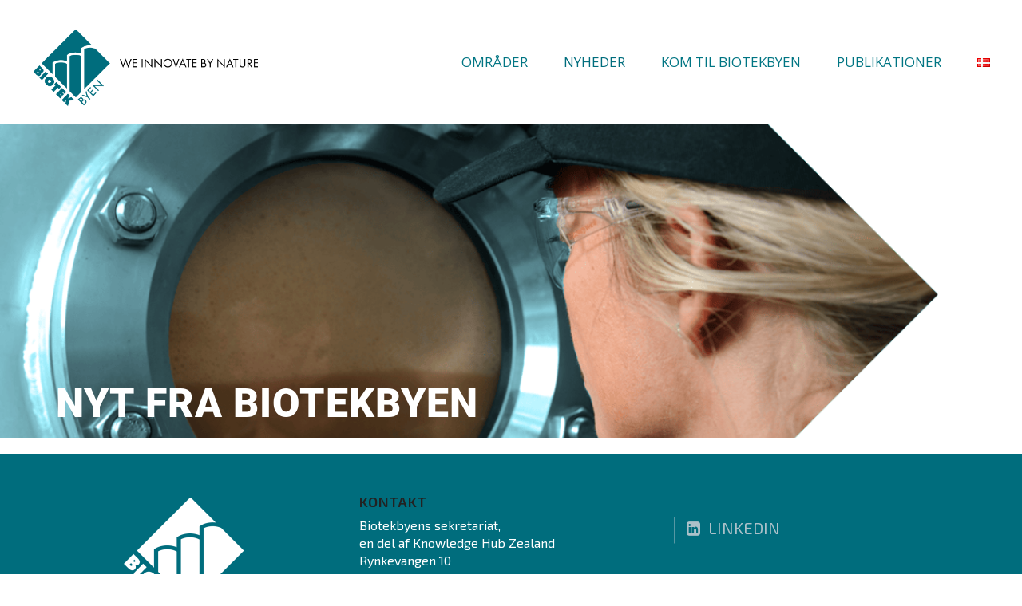

--- FILE ---
content_type: text/html; charset=UTF-8
request_url: https://www.biotekbyen.dk/nyt-fra-biotekbyen/
body_size: 11915
content:
<!DOCTYPE html>
<html lang="da-DK" class="wpex-color-scheme-default">
<head>
<meta charset="UTF-8">
<link rel="profile" href="http://gmpg.org/xfn/11">
<meta name='robots' content='index, follow, max-image-preview:large, max-snippet:-1, max-video-preview:-1' />
	<style>img:is([sizes="auto" i], [sizes^="auto," i]) { contain-intrinsic-size: 3000px 1500px }</style>
	<link rel="alternate" href="https://www.biotekbyen.dk/nyt-fra-biotekbyen/" hreflang="da" />
<link rel="alternate" href="https://www.biotekbyen.dk/language/en/news-from-the-biotech-city/" hreflang="en" />
<meta name="generator" content="Total WordPress Theme v5.12">
<meta name="viewport" content="width=device-width, initial-scale=1">

	<!-- This site is optimized with the Yoast SEO plugin v26.6 - https://yoast.com/wordpress/plugins/seo/ -->
	<title>NYT FRA BIOTEKBYEN - Biotekbyen Kalundborg</title>
	<meta name="description" content="Biotek- og procesindustri  i verdensklasse" />
	<link rel="canonical" href="https://www.biotekbyen.dk/nyt-fra-biotekbyen/" />
	<meta property="og:locale" content="da_DK" />
	<meta property="og:locale:alternate" content="en_GB" />
	<meta property="og:type" content="article" />
	<meta property="og:title" content="NYT FRA BIOTEKBYEN - Biotekbyen Kalundborg" />
	<meta property="og:description" content="Biotek- og procesindustri i verdensklasse" />
	<meta property="og:url" content="https://www.biotekbyen.dk/nyt-fra-biotekbyen/" />
	<meta property="og:site_name" content="Biotekbyen Kalundborg" />
	<meta property="article:modified_time" content="2025-05-27T13:07:47+00:00" />
	<meta name="twitter:card" content="summary_large_image" />
	<meta name="twitter:label1" content="Estimeret læsetid" />
	<meta name="twitter:data1" content="12 minutter" />
	<script type="application/ld+json" class="yoast-schema-graph">{"@context":"https://schema.org","@graph":[{"@type":"WebPage","@id":"https://www.biotekbyen.dk/nyt-fra-biotekbyen/","url":"https://www.biotekbyen.dk/nyt-fra-biotekbyen/","name":"NYT FRA BIOTEKBYEN - Biotekbyen Kalundborg","isPartOf":{"@id":"https://www.biotekbyen.dk/#website"},"datePublished":"2022-12-13T09:24:23+00:00","dateModified":"2025-05-27T13:07:47+00:00","breadcrumb":{"@id":"https://www.biotekbyen.dk/nyt-fra-biotekbyen/#breadcrumb"},"inLanguage":"da-DK","potentialAction":[{"@type":"ReadAction","target":["https://www.biotekbyen.dk/nyt-fra-biotekbyen/"]}]},{"@type":"BreadcrumbList","@id":"https://www.biotekbyen.dk/nyt-fra-biotekbyen/#breadcrumb","itemListElement":[{"@type":"ListItem","position":1,"name":"Hjem","item":"https://www.biotekbyen.dk/"},{"@type":"ListItem","position":2,"name":"NYT FRA BIOTEKBYEN"}]},{"@type":"WebSite","@id":"https://www.biotekbyen.dk/#website","url":"https://www.biotekbyen.dk/","name":"Biotekbyen Kalundborg","description":"We innovate by nature","publisher":{"@id":"https://www.biotekbyen.dk/#organization"},"potentialAction":[{"@type":"SearchAction","target":{"@type":"EntryPoint","urlTemplate":"https://www.biotekbyen.dk/?s={search_term_string}"},"query-input":{"@type":"PropertyValueSpecification","valueRequired":true,"valueName":"search_term_string"}}],"inLanguage":"da-DK"},{"@type":"Organization","@id":"https://www.biotekbyen.dk/#organization","name":"Biotekbyen Kalundborg","url":"https://www.biotekbyen.dk/","logo":{"@type":"ImageObject","inLanguage":"da-DK","@id":"https://www.biotekbyen.dk/#/schema/logo/image/","url":"https://www.biotekbyen.dk/wp-content/uploads/2021/11/BIOTEKbyen.png","contentUrl":"https://www.biotekbyen.dk/wp-content/uploads/2021/11/BIOTEKbyen.png","width":487,"height":172,"caption":"Biotekbyen Kalundborg"},"image":{"@id":"https://www.biotekbyen.dk/#/schema/logo/image/"}}]}</script>
	<!-- / Yoast SEO plugin. -->


<link rel='dns-prefetch' href='//fonts.googleapis.com' />
<link rel="alternate" type="application/rss+xml" title="Biotekbyen Kalundborg &raquo; Feed" href="https://www.biotekbyen.dk/feed/" />
<link rel="alternate" type="application/rss+xml" title="Biotekbyen Kalundborg &raquo;-kommentar-feed" href="https://www.biotekbyen.dk/comments/feed/" />
<link rel="preload" href="https://www.biotekbyen.dk/wp-content/themes/Total/assets/lib/ticons/fonts/ticons.woff2" type="font/woff2" as="font" crossorigin><link rel='stylesheet' id='js_composer_front-css' href='https://www.biotekbyen.dk/wp-content/plugins/js_composer/assets/css/js_composer.min.css?ver=7.4' media='all' />
<link rel='stylesheet' id='parent-style-css' href='https://www.biotekbyen.dk/wp-content/themes/Total/style.css?ver=5.12' media='all' />
<link rel='stylesheet' id='elementor-frontend-css' href='https://www.biotekbyen.dk/wp-content/plugins/elementor/assets/css/frontend.min.css?ver=3.32.5' media='all' />
<link rel='stylesheet' id='wpex-elementor-css' href='https://www.biotekbyen.dk/wp-content/themes/Total/assets/css/wpex-elementor.css?ver=5.12' media='all' />
<link rel='stylesheet' id='wpex-google-font-roboto-slab-css' href='//fonts.googleapis.com/css2?family=Roboto+Slab:ital,wght@0,100;0,200;0,300;0,400;0,500;0,600;0,700;0,800;0,900;1,100;1,200;1,300;1,400;1,500;1,600;1,700;1,800;1,900&#038;display=swap&#038;subset=latin' media='all' />
<link rel='stylesheet' id='wpex-google-font-exo-2-css' href='//fonts.googleapis.com/css2?family=Exo+2:ital,wght@0,100;0,200;0,300;0,400;0,500;0,600;0,700;0,800;0,900;1,100;1,200;1,300;1,400;1,500;1,600;1,700;1,800;1,900&#038;display=swap&#038;subset=latin' media='all' />
<link rel='stylesheet' id='wpex-google-font-open-sans-css' href='//fonts.googleapis.com/css2?family=Open+Sans:ital,wght@0,100;0,200;0,300;0,400;0,500;0,600;0,700;0,800;0,900;1,100;1,200;1,300;1,400;1,500;1,600;1,700;1,800;1,900&#038;display=swap&#038;subset=latin' media='all' />
<link rel='stylesheet' id='wpex-google-font-source-sans-pro-css' href='//fonts.googleapis.com/css2?family=Source+Sans+Pro:ital,wght@0,100;0,200;0,300;0,400;0,500;0,600;0,700;0,800;0,900;1,100;1,200;1,300;1,400;1,500;1,600;1,700;1,800;1,900&#038;display=swap&#038;subset=latin' media='all' />
<link rel='stylesheet' id='wpex-style-css' href='https://www.biotekbyen.dk/wp-content/themes/total-child-theme/style.css?ver=5.12' media='all' />
<link rel='stylesheet' id='wpex-mobile-menu-breakpoint-max-css' href='https://www.biotekbyen.dk/wp-content/themes/Total/assets/css/wpex-mobile-menu-breakpoint-max.css?ver=5.12' media='only screen and (max-width:959px)' />
<link rel='stylesheet' id='wpex-mobile-menu-breakpoint-min-css' href='https://www.biotekbyen.dk/wp-content/themes/Total/assets/css/wpex-mobile-menu-breakpoint-min.css?ver=5.12' media='only screen and (min-width:960px)' />
<link rel='stylesheet' id='wpex-wpbakery-css' href='https://www.biotekbyen.dk/wp-content/themes/Total/assets/css/frontend/wpbakery.css?ver=5.12' media='all' />
<link rel='stylesheet' id='ticons-css' href='https://www.biotekbyen.dk/wp-content/themes/Total/assets/lib/ticons/css/ticons.min.css?ver=1.0.1' media='all' />
<link rel='stylesheet' id='vcex-shortcodes-css' href='https://www.biotekbyen.dk/wp-content/themes/Total/assets/css/vcex-shortcodes.css?ver=5.12' media='all' />
<link rel='stylesheet' id='elementor-post-140406-css' href='https://www.biotekbyen.dk/wp-content/uploads/elementor/css/post-140406.css?ver=1766452814' media='all' />
<link rel='stylesheet' id='widget-heading-css' href='https://www.biotekbyen.dk/wp-content/plugins/elementor/assets/css/widget-heading.min.css?ver=3.32.5' media='all' />
<link rel='stylesheet' id='elementor-post-140887-css' href='https://www.biotekbyen.dk/wp-content/uploads/elementor/css/post-140887.css?ver=1766483892' media='all' />
<link rel='stylesheet' id='elementor-gf-local-roboto-css' href='https://www.biotekbyen.dk/wp-content/uploads/elementor/google-fonts/css/roboto.css?ver=1736295670' media='all' />
<link rel='stylesheet' id='elementor-gf-local-robotoslab-css' href='https://www.biotekbyen.dk/wp-content/uploads/elementor/google-fonts/css/robotoslab.css?ver=1736295678' media='all' />
<script src="https://www.biotekbyen.dk/wp-includes/js/jquery/jquery.min.js?ver=3.7.1" id="jquery-core-js"></script>
<script src="https://www.biotekbyen.dk/wp-includes/js/jquery/jquery-migrate.min.js?ver=3.4.1" id="jquery-migrate-js"></script>
<script></script><link rel="https://api.w.org/" href="https://www.biotekbyen.dk/wp-json/" /><link rel="alternate" title="JSON" type="application/json" href="https://www.biotekbyen.dk/wp-json/wp/v2/pages/140887" /><link rel="EditURI" type="application/rsd+xml" title="RSD" href="https://www.biotekbyen.dk/xmlrpc.php?rsd" />
<meta name="generator" content="WordPress 6.8.3" />
<link rel='shortlink' href='https://www.biotekbyen.dk/?p=140887' />
<link rel="alternate" title="oEmbed (JSON)" type="application/json+oembed" href="https://www.biotekbyen.dk/wp-json/oembed/1.0/embed?url=https%3A%2F%2Fwww.biotekbyen.dk%2Fnyt-fra-biotekbyen%2F&#038;lang=da" />
<link rel="alternate" title="oEmbed (XML)" type="text/xml+oembed" href="https://www.biotekbyen.dk/wp-json/oembed/1.0/embed?url=https%3A%2F%2Fwww.biotekbyen.dk%2Fnyt-fra-biotekbyen%2F&#038;format=xml&#038;lang=da" />
<link rel="icon" href="https://www.biotekbyen.dk/wp-content/uploads/2021/12/BIOTEKbyen_152.png" sizes="32x32"><link rel="shortcut icon" href="https://www.biotekbyen.dk/wp-content/uploads/2021/12/BIOTEKbyen_152.png"><meta name="generator" content="Elementor 3.32.5; features: e_font_icon_svg, additional_custom_breakpoints; settings: css_print_method-external, google_font-enabled, font_display-swap">
			<style>
				.e-con.e-parent:nth-of-type(n+4):not(.e-lazyloaded):not(.e-no-lazyload),
				.e-con.e-parent:nth-of-type(n+4):not(.e-lazyloaded):not(.e-no-lazyload) * {
					background-image: none !important;
				}
				@media screen and (max-height: 1024px) {
					.e-con.e-parent:nth-of-type(n+3):not(.e-lazyloaded):not(.e-no-lazyload),
					.e-con.e-parent:nth-of-type(n+3):not(.e-lazyloaded):not(.e-no-lazyload) * {
						background-image: none !important;
					}
				}
				@media screen and (max-height: 640px) {
					.e-con.e-parent:nth-of-type(n+2):not(.e-lazyloaded):not(.e-no-lazyload),
					.e-con.e-parent:nth-of-type(n+2):not(.e-lazyloaded):not(.e-no-lazyload) * {
						background-image: none !important;
					}
				}
			</style>
			<noscript><style>body:not(.content-full-screen) .wpex-vc-row-stretched[data-vc-full-width-init="false"]{visibility:visible;}</style></noscript><script>function setREVStartSize(e){
			//window.requestAnimationFrame(function() {
				window.RSIW = window.RSIW===undefined ? window.innerWidth : window.RSIW;
				window.RSIH = window.RSIH===undefined ? window.innerHeight : window.RSIH;
				try {
					var pw = document.getElementById(e.c).parentNode.offsetWidth,
						newh;
					pw = pw===0 || isNaN(pw) || (e.l=="fullwidth" || e.layout=="fullwidth") ? window.RSIW : pw;
					e.tabw = e.tabw===undefined ? 0 : parseInt(e.tabw);
					e.thumbw = e.thumbw===undefined ? 0 : parseInt(e.thumbw);
					e.tabh = e.tabh===undefined ? 0 : parseInt(e.tabh);
					e.thumbh = e.thumbh===undefined ? 0 : parseInt(e.thumbh);
					e.tabhide = e.tabhide===undefined ? 0 : parseInt(e.tabhide);
					e.thumbhide = e.thumbhide===undefined ? 0 : parseInt(e.thumbhide);
					e.mh = e.mh===undefined || e.mh=="" || e.mh==="auto" ? 0 : parseInt(e.mh,0);
					if(e.layout==="fullscreen" || e.l==="fullscreen")
						newh = Math.max(e.mh,window.RSIH);
					else{
						e.gw = Array.isArray(e.gw) ? e.gw : [e.gw];
						for (var i in e.rl) if (e.gw[i]===undefined || e.gw[i]===0) e.gw[i] = e.gw[i-1];
						e.gh = e.el===undefined || e.el==="" || (Array.isArray(e.el) && e.el.length==0)? e.gh : e.el;
						e.gh = Array.isArray(e.gh) ? e.gh : [e.gh];
						for (var i in e.rl) if (e.gh[i]===undefined || e.gh[i]===0) e.gh[i] = e.gh[i-1];
											
						var nl = new Array(e.rl.length),
							ix = 0,
							sl;
						e.tabw = e.tabhide>=pw ? 0 : e.tabw;
						e.thumbw = e.thumbhide>=pw ? 0 : e.thumbw;
						e.tabh = e.tabhide>=pw ? 0 : e.tabh;
						e.thumbh = e.thumbhide>=pw ? 0 : e.thumbh;
						for (var i in e.rl) nl[i] = e.rl[i]<window.RSIW ? 0 : e.rl[i];
						sl = nl[0];
						for (var i in nl) if (sl>nl[i] && nl[i]>0) { sl = nl[i]; ix=i;}
						var m = pw>(e.gw[ix]+e.tabw+e.thumbw) ? 1 : (pw-(e.tabw+e.thumbw)) / (e.gw[ix]);
						newh =  (e.gh[ix] * m) + (e.tabh + e.thumbh);
					}
					var el = document.getElementById(e.c);
					if (el!==null && el) el.style.height = newh+"px";
					el = document.getElementById(e.c+"_wrapper");
					if (el!==null && el) {
						el.style.height = newh+"px";
						el.style.display = "block";
					}
				} catch(e){
					console.log("Failure at Presize of Slider:" + e)
				}
			//});
		  };</script>
		<style id="wp-custom-css">
			/*========================== TYPOGRAFI * =======================*/h1,h2,h3,p{margin:0}p{padding-bottom:.5em}sub,sup{font-size:.7em}del{text-decoration:none;font-weight:200}blockquote{margin:.5em;color:#006d7d}blockquote del{font-size:.8em;line-height:1em !important}/*------------*/.wpb_wrapper li{margin-left:-15px}.cmf-post-meta li{margin-left:0px}/*------------*/.cmf-intro{font-size:1.2em;color:#006d7d;padding-bottom:.5em;margin-top:30px}.cmf-knap-titel{font-size:1.2em;line-height:1.15;text-align:center;color:white}/*------------*/.wpex-card-meta{display:none}.wpex-my-15{margin-top:.5em;margin-bottom:15px}/*------------*/.cmf-fotograf,.cmf-billedtekst,.wp-caption figcaption{font-size:.8em;margin-top:.5em;display:inline-block;min-height:0px;text-align:left;font-style:normal}.cmf-billedtekst{max-width:70%;min-height:0px}.cmf-fotograf{float:right;min-height:0px}/*------------*/.cmf-footer a:link{color:#ACC1C9;text-decoration:none}.cmf-footer a:hover{color:white;text-decoration:none}/*------------*/#site-header-inner{position:relative;padding-top:30px;padding-bottom:10px;height:100%}.cmf-slider:hover{color:rgba(0,109,125,0.5) !important}/*========================== MENU * =======================*/.sf-menu ul{left:auto;right:auto}.navbar-style-one .dropdown-menu ul:after{left:auto;right:20px}.navbar-style-one .dropdown-menu ul:before{left:auto;right:20px}.cmf-ticon-menu{font-size:2em}/*========================== SEKTIONER * =======================*/.cmf-sektion{/*padding-top:30px;*/}.cmf-toprow{background:rgba(0,109,125,0.1)}.cmf-firma{margin-bottom:2.5em}.cmf-firma h2{margin-top:0}/*========================== SIDER * =======================*/.vcex-post-content h2{padding-bottom:.25em}/*fotos med caption*/.wpb_single_image_caption,.cmf-blog{font-size:2.4em;font-weight:700;position:absolute;z-index:2;bottom:0px;left:0;color:#fff;padding:1px 15px;background:rgba(0,109,125,0.5);opacity:1}/* Portrait and Landscape */@media only screen and (min-width:320px) and (max-width:480px){.wpb_single_image_caption{font-size:1.1em}}		</style>
		<style type="text/css" data-type="vc_custom-css">.cmf-firma h2{
    margin-top: 0;
}</style><noscript><style> .wpb_animate_when_almost_visible { opacity: 1; }</style></noscript><style data-type="wpex-css" id="wpex-css">/*VC META CSS*/.vc_custom_1638469783334{border-bottom-width:1em !important;padding-top:2em !important;background-color:#006d7d !important}/*TYPOGRAPHY*/body{font-family:"Exo 2";font-size:16px;color:#000000;line-height:1.4}.header-aside-content{font-weight:500;font-size:43px;color:#e63b37;letter-spacing:.17em;text-transform:uppercase}.main-navigation-ul .link-inner{font-family:"Open Sans",sans-serif;font-weight:400;font-size:17px;text-transform:uppercase}.main-navigation-ul .sub-menu .link-inner{font-weight:400;font-size:15px;line-height:15px;letter-spacing:.03em}.wpex-mobile-menu,#sidr-main{text-transform:uppercase}.blog-entry-title.entry-title,.blog-entry-title.entry-title a,.blog-entry-title.entry-title a:hover{font-family:"Source Sans Pro",sans-serif;font-weight:500;font-size:19px;line-height:1.2}:root{--wpex-heading-font-family:"Exo 2";--wpex-heading-font-weight:600;--wpex-heading-line-height:1.2;--wpex-heading-letter-spacing:.02em}h1,.wpex-h1{font-size:40px;letter-spacing:.05em;text-transform:uppercase;margin:0 0 0 0}h2,.wpex-h2{font-size:18px;line-height:1.2;text-transform:uppercase;margin:1em 0 0 0}h3,.wpex-h3{font-size:17px;text-transform:uppercase}@media(max-width:959px){body{font-size:15px}.header-aside-content{font-size:20px}.blog-entry-title.entry-title,.blog-entry-title.entry-title a,.blog-entry-title.entry-title a:hover{font-size:18px}}@media(max-width:479px){body{font-size:13px}.header-aside-content{font-size:13px}.blog-entry-title.entry-title,.blog-entry-title.entry-title a,.blog-entry-title.entry-title a:hover{font-size:16px}h1,.wpex-h1{font-size:24px}h2,.wpex-h2{font-size:1.2em}}/*CUSTOMIZER STYLING*/:root{--wpex-accent:#006d7d;--wpex-accent-alt:#006d7d;--wpex-accent-alt:#acc1c9;--wpex-border-main:#006d7d;--wpex-btn-color:#007583;--wpex-hover-btn-color:#acc1c9;--wpex-btn-bg:#ffffff;--wpex-hover-btn-bg:#ffffff;--wpex-btn-border-width:1px;--wpex-site-header-shrink-start-height:100px;--wpex-site-header-shrink-end-height:50px;--wpex-vc-column-inner-margin-bottom:30px}.page-header.wpex-supports-mods{background-color:#ffffff;border-bottom-color:#ffffff}:root,.boxed-main-layout.wpex-responsive #wrap{--wpex-container-max-width:95%;--wpex-container-width:1200px}#top-bar-wrap{background-color:#ffffff}.wpex-top-bar-sticky{background-color:#ffffff}.header-padding{padding-top:0em;padding-bottom:.5em}.logo-padding{padding-top:5px;padding-bottom:10px}#site-navigation-wrap{--wpex-main-nav-gutter:15px;--wpex-main-nav-link-underline-height:6px;--wpex-main-nav-link-underline-color:#acc1c9;--wpex-main-nav-bg:#ffffff;--wpex-main-nav-link-color:#007583;--wpex-hover-main-nav-link-color:#007583;--wpex-active-main-nav-link-color:#007583;--wpex-hover-main-nav-link-color:#acc1c9;--wpex-active-main-nav-link-color:#006d7d;--wpex-dropmenu-width:250px;--wpex-dropmenu-padding:10px;--wpex-megamenu-padding:10px;--wpex-dropmenu-bg:#ffffff;--wpex-dropmenu-caret-bg:#ffffff;--wpex-dropmenu-link-color:#007583;--wpex-hover-dropmenu-link-color:#acc1c9;--wpex-hover-dropmenu-link-bg:#ffffff;--wpex-active-dropmenu-link-color:#000000;--wpex-active-hover-dropmenu-link-color:#000000}#mobile-menu{--wpex-link-color:#007583;--wpex-hover-link-color:#007583;--wpex-hover-link-color:#acc1c9}.mobile-toggle-nav-ul,.mobile-toggle-nav-ul a{border-color:#585e58}.mobile-toggle-nav{color:#007583;--wpex-link-color:#007583;--wpex-hover-link-color:#acc1c9}#sidebar{background-color:#ffffff;color:#000000;--wpex-link-color:#007583;--wpex-hover-link-color:#007583;--wpex-widget-link-color:#007583;--wpex-hover-link-color:#acc1c9;--wpex-hover-widget-link-color:#acc1c9}.entries.left-thumbs .blog-entry .entry-media{width:25%}.entries.left-thumbs .blog-entry .entry-details{width:70%}@media only screen and (min-width:960px){:root{--wpex-content-area-width:75%;--wpex-primary-sidebar-width:16%}}@media only screen and (max-width:767px){#site-logo .logo-img{max-width:100px}}@media only screen and (min-width:768px) and (max-width:959px){#site-logo .logo-img{max-width:200px}}</style></head>

<body class="wp-singular page-template page-template-elementor_header_footer page page-id-140887 wp-custom-logo wp-embed-responsive wp-theme-Total wp-child-theme-total-child-theme wpex-theme wpex-responsive full-width-main-layout no-composer wpex-live-site site-full-width content-full-width hasnt-overlay-header footer-has-reveal wpex-has-fixed-footer page-header-disabled wpex-mobile-toggle-menu-icon_buttons has-mobile-menu wpex-no-js wpb-js-composer js-comp-ver-7.4 vc_responsive elementor-default elementor-template-full-width elementor-kit-140406 elementor-page elementor-page-140887">

	
<a href="#content" class="skip-to-content wpex-absolute wpex-opacity-0 wpex-no-underline">Skip to content</a>

	
	<span data-ls_id="#site_top" tabindex="-1"></span>
	<div id="outer-wrap" class="wpex-overflow-clip">

		
		<div id="wrap" class="wpex-clr">

			

	<header id="site-header" class="header-one wpex-dropdown-style-minimal-sq fixed-scroll wpex-z-99 has-sticky-dropshadow shrink-sticky-header on-shrink-adjust-height dyn-styles wpex-print-hidden wpex-relative wpex-clr">

		
		<div id="site-header-inner" class="header-one-inner header-padding container wpex-relative wpex-h-100 wpex-py-30 wpex-clr">
<div id="site-logo" class="site-branding header-one-logo logo-padding wpex-table">
	<div id="site-logo-inner" class="wpex-table-cell wpex-align-middle wpex-clr"><a id="site-logo-link" href="https://www.biotekbyen.dk/" rel="home" class="main-logo"><img fetchpriority="high" src="https://www.biotekbyen.dk/wp-content/uploads/2021/11/BIOTEKbyen.png" alt="Biotekbyen Kalundborg" class="logo-img logo-img--base" width="487" height="250" data-no-retina data-skip-lazy fetchpriority="high" data-nonsticky-logo><img src="https://www.biotekbyen.dk/wp-content/uploads/2021/12/BIOTEKbyen_152.png" alt="Biotekbyen Kalundborg" class="logo-img logo-img--sticky" width="152" height="152" data-no-retina data-skip-lazy data-sticky-logo></a></div>

</div>

<div id="site-navigation-wrap" class="navbar-style-one navbar-fixed-height wpex-flush-dropdowns hide-at-mm-breakpoint wpex-clr wpex-print-hidden">
	<nav id="site-navigation" class="navigation main-navigation main-navigation-one wpex-clr" aria-label="Main menu"><ul id="menu-menu-dk" class="main-navigation-ul dropdown-menu wpex-dropdown-menu wpex-dropdown-menu--onhover"><li id="menu-item-141008" class="menu-item menu-item-type-custom menu-item-object-custom menu-item-has-children dropdown menu-item-141008"><a href="#"><span class="link-inner">Områder</span></a>
<ul class="sub-menu">
	<li id="menu-item-141015" class="menu-item menu-item-type-post_type menu-item-object-page menu-item-141015"><a href="https://www.biotekbyen.dk/biotek-og-procesindustri/"><span class="link-inner">Biotek og procesindustri</span></a></li>
	<li id="menu-item-141010" class="menu-item menu-item-type-post_type menu-item-object-page menu-item-has-children dropdown menu-item-141010"><a href="https://www.biotekbyen.dk/uddannelse-og-viden/"><span class="link-inner">UDDANNELSE OG VIDEN</span></a>
	<ul class="sub-menu">
		<li id="menu-item-143125" class="menu-item menu-item-type-custom menu-item-object-custom menu-item-143125"><a href="https://www2.phabsalon.dk/biotekmester/"><span class="link-inner">Biotekmesterskaberne</span></a></li>
		<li id="menu-item-142711" class="menu-item menu-item-type-post_type menu-item-object-page menu-item-142711"><a href="https://www.biotekbyen.dk/online-aabent-hus/"><span class="link-inner">Online Åbent Hus – Internationale bio-ingeniøruddannelser</span></a></li>
		<li id="menu-item-141808" class="menu-item menu-item-type-post_type menu-item-object-page menu-item-141808"><a href="https://www.biotekbyen.dk/publikationer/"><span class="link-inner">Publikationer</span></a></li>
	</ul>
</li>
	<li id="menu-item-141011" class="menu-item menu-item-type-post_type menu-item-object-page menu-item-141011"><a href="https://www.biotekbyen.dk/symbiose-og-groen-vaekst/"><span class="link-inner">SYMBIOSE OG GRØN VÆKST</span></a></li>
</ul>
</li>
<li id="menu-item-141012" class="menu-item menu-item-type-post_type menu-item-object-page current-menu-item page_item page-item-140887 current_page_item menu-item-141012"><a href="https://www.biotekbyen.dk/nyt-fra-biotekbyen/" aria-current="page"><span class="link-inner">Nyheder</span></a></li>
<li id="menu-item-141013" class="menu-item menu-item-type-post_type menu-item-object-page menu-item-141013"><a href="https://www.biotekbyen.dk/biotekbyen-2/"><span class="link-inner">KOM TIL BIOTEKBYEN</span></a></li>
<li id="menu-item-142288" class="menu-item menu-item-type-post_type menu-item-object-page menu-item-142288"><a href="https://www.biotekbyen.dk/publikationer/"><span class="link-inner">Publikationer</span></a></li>
<li id="menu-item-141119" class="pll-parent-menu-item menu-item menu-item-type-custom menu-item-object-custom menu-item-has-children dropdown menu-item-141119"><a href="#pll_switcher"><span class="link-inner"><img src="[data-uri]" alt="DANSK" width="16" height="11" style="width: 16px; height: 11px;" /></span></a>
<ul class="sub-menu">
	<li id="menu-item-141119-da" class="lang-item lang-item-133 lang-item-da current-lang lang-item-first menu-item menu-item-type-custom menu-item-object-custom menu-item-home menu-item-141119-da"><a href="https://www.biotekbyen.dk/" hreflang="da-DK" lang="da-DK"><span class="link-inner"><img src="[data-uri]" alt="DANSK" width="16" height="11" style="width: 16px; height: 11px;" /></span></a></li>
	<li id="menu-item-141119-en" class="lang-item lang-item-137 lang-item-en menu-item menu-item-type-custom menu-item-object-custom menu-item-141119-en"><a href="https://www.biotekbyen.dk/language/en/the-biotech-city-2/" hreflang="en-GB" lang="en-GB"><span class="link-inner"><img src="[data-uri]" alt="ENGLISH" width="16" height="11" style="width: 16px; height: 11px;" /></span></a></li>
</ul>
</li>
</ul></nav>
</div>


<div id="mobile-menu" class="wpex-mobile-menu-toggle show-at-mm-breakpoint wpex-flex wpex-items-center wpex-absolute wpex-top-50 -wpex-translate-y-50 wpex-right-0">
	<div class="wpex-inline-flex wpex-items-center">
						<a href="#" class="mobile-menu-toggle" role="button" aria-label="Toggle mobile menu" aria-expanded="false"><span class="mobile-menu-toggle__icon wpex-flex"><span class="wpex-hamburger-icon wpex-hamburger-icon--inactive wpex-hamburger-icon--animate" aria-hidden="true"><span></span></span></span></a>			</div>
</div></div>

		
	</header>



			
			<main id="main" class="site-main wpex-clr">

						<div data-elementor-type="wp-page" data-elementor-id="140887" class="elementor elementor-140887">
						<section class="elementor-section elementor-top-section elementor-element elementor-element-58347161 elementor-section-boxed elementor-section-height-default elementor-section-height-default" data-id="58347161" data-element_type="section">
						<div class="elementor-container elementor-column-gap-default">
					<div class="elementor-column elementor-col-100 elementor-top-column elementor-element elementor-element-ddc72ef" data-id="ddc72ef" data-element_type="column">
			<div class="elementor-widget-wrap">
							</div>
		</div>
					</div>
		</section>
				<section class="elementor-section elementor-top-section elementor-element elementor-element-19e36e1c elementor-section-height-min-height elementor-section-content-middle elementor-section-items-bottom elementor-hidden-mobile elementor-section-boxed elementor-section-height-default" data-id="19e36e1c" data-element_type="section" data-settings="{&quot;background_background&quot;:&quot;classic&quot;}">
							<div class="elementor-background-overlay"></div>
							<div class="elementor-container elementor-column-gap-default">
					<div class="elementor-column elementor-col-100 elementor-top-column elementor-element elementor-element-6d083936" data-id="6d083936" data-element_type="column">
			<div class="elementor-widget-wrap elementor-element-populated">
						<div class="elementor-element elementor-element-5e5e67c5 elementor-widget elementor-widget-heading" data-id="5e5e67c5" data-element_type="widget" data-widget_type="heading.default">
				<div class="elementor-widget-container">
					<h2 class="elementor-heading-title elementor-size-default">NYT FRA BIOTEKBYEN</h2>				</div>
				</div>
					</div>
		</div>
					</div>
		</section>
				<section class="elementor-section elementor-top-section elementor-element elementor-element-05474b9 elementor-section-height-min-height elementor-section-content-middle elementor-section-items-bottom elementor-hidden-desktop elementor-section-boxed elementor-section-height-default" data-id="05474b9" data-element_type="section" data-settings="{&quot;background_background&quot;:&quot;classic&quot;}">
							<div class="elementor-background-overlay"></div>
							<div class="elementor-container elementor-column-gap-default">
					<div class="elementor-column elementor-col-100 elementor-top-column elementor-element elementor-element-9a61d3f" data-id="9a61d3f" data-element_type="column">
			<div class="elementor-widget-wrap elementor-element-populated">
						<div class="elementor-element elementor-element-c5dabab elementor-widget elementor-widget-heading" data-id="c5dabab" data-element_type="widget" data-widget_type="heading.default">
				<div class="elementor-widget-container">
					<h2 class="elementor-heading-title elementor-size-default">NYT FRA BIOTEKBYEN</h2>				</div>
				</div>
					</div>
		</div>
					</div>
		</section>
		<div class="elementor-element elementor-element-4e629cf e-flex e-con-boxed e-con e-parent" data-id="4e629cf" data-element_type="container">
					<div class="e-con-inner">
				<div class="elementor-element elementor-element-92a0228 elementor-widget elementor-widget-text-editor" data-id="92a0228" data-element_type="widget" data-widget_type="text-editor.default">
				<div class="elementor-widget-container">
									<!-- Elfsight LinkedIn Feed | Biotekbyen.dk --> <script src="https://static.elfsight.com/platform/platform.js" async></script> <div class="elfsight-app-a252fcec-67c2-46ca-ab24-3ef76f5f236a" data-elfsight-app-lazy></div>								</div>
				</div>
					</div>
				</div>
				</div>
		
			
		</main>

		
		

<div id="footer-reveal" class="footer-reveal-visible wpex-clr">
<footer id="footer-builder" class="footer-builder">
	<div class="footer-builder-content container entry wpex-clr">
		<div class="vc_section cmf-footer vc_custom_1638469783334 wpex-vc_section-has-fill wpex-vc-reset-negative-margin wpex-vc-full-width-section wpex-vc-full-width-section--centered"><div class="vc_row wpb_row vc_row-fluid vc_row-o-content-bottom vc_row-flex typography-white"><div class="wpb_column vc_column_container vc_col-sm-4"><div class="vc_column-inner"><div class="wpb_wrapper">
	<div  class="wpb_single_image wpb_content_element vc_align_center">
		
		<figure class="wpb_wrapper vc_figure">
			<div class="vc_single_image-wrapper   vc_box_border_grey"><img width="150" height="150" src="https://www.biotekbyen.dk/wp-content/uploads/2021/11/biotekbyen-logo-150x150.png" class="vc_single_image-img attachment-thumbnail" alt="Biotekbyen Kalundborg" title="biotekbyen-logo" decoding="async" srcset="https://www.biotekbyen.dk/wp-content/uploads/2021/11/biotekbyen-logo-150x150.png 150w, https://www.biotekbyen.dk/wp-content/uploads/2021/11/biotekbyen-logo-298x300.png 298w, https://www.biotekbyen.dk/wp-content/uploads/2021/11/biotekbyen-logo.png 560w" sizes="(max-width: 150px) 100vw, 150px" /></div>
		</figure>
	</div>
</div></div></div><div class="wpb_column vc_column_container vc_col-sm-8"><div class="vc_column-inner"><div class="wpb_wrapper">
	<div class="wpb_text_column wpb_content_element " >
		<div class="wpb_wrapper">
			<h2>KONTAKT</h2>

		</div>
	</div>
<style> style="height:0.5em;"</style><div class="vcex-spacing wpex-w-100 wpex-clear" style="height:0.5em;"></div><div class="vc_row wpb_row vc_inner vc_row-fluid no-bottom-margins"><div class="wpb_column vc_column_container vc_col-sm-6"><div class="vc_column-inner"><div class="wpb_wrapper">
	<div class="wpb_text_column wpb_content_element " >
		<div class="wpb_wrapper">
			<p><span class="size">Biotekbyens sekretariat,<br />
en del af Knowledge Hub Zealand<br />
</span><span class="size">Rynkevangen 10<br />
4400 Kalundborg</span></p>
<p><a href="mailto:biotekbyen@kalundborg.dk"><span style="color: #acc1c9">biotekbyen@kalundborg.dk</span></a></p>

		</div>
	</div>
</div></div></div><div class="wpb_column vc_column_container vc_col-sm-6"><div class="vc_column-inner"><div class="wpb_wrapper"><div class="vcex-column-side-border vcex-column-side-border--left wpex-hidden wpex-md-block wpex-absolute wpex-top-50 wpex-left-0 wpex-max-h-100 wpex-h-100 wpex-w-1px wpex-surface-4 -wpex-translate-xy-50 vcex-left" style="background:#acc1c9;"></div><style>.vcex-list_item.vcex_694e61fc319d5{font-size:20px;color:#acc1c9;}</style><div class="vcex-list_item vcex-module wpex-m-0 wpex-max-w-100 wpex-mb-5 vcex_694e61fc319d5"><a  href="http://www.linkedin.com/company/80644198/admin/" class="vcex-list-item-link wpex-no-underline wpex-inherit-color"><div class="vcex-list-item-inner wpex-inline-flex wpex-flex-no-wrap"><div class="vcex-list-item-icon wpex-mr-10"><div class="vcex-list-item-icon-inner vcex-icon-wrap wpex-inline-flex wpex-justify-center wpex-items-center wpex-leading-none wpex-child-inherit-color"><span class="ticon ticon-linkedin-square" aria-hidden="true"></span></div></div><div class="vcex-list-item-text vcex-content wpex-flex-grow">LINKEDIN</div></div></a></div></div></div></div></div></div></div></div></div></div>
	</div>
</footer>


	


</div>
	</div>

	
</div>


<div id="mobile-menu-alternative" class="wpex-hidden"><ul id="menu-menu-dk-1" class="dropdown-menu"><li class="menu-item menu-item-type-custom menu-item-object-custom menu-item-has-children menu-item-141008"><a href="#"><span class="link-inner">Områder</span></a>
<ul class="sub-menu">
	<li class="menu-item menu-item-type-post_type menu-item-object-page menu-item-141015"><a href="https://www.biotekbyen.dk/biotek-og-procesindustri/"><span class="link-inner">Biotek og procesindustri</span></a></li>
	<li class="menu-item menu-item-type-post_type menu-item-object-page menu-item-has-children menu-item-141010"><a href="https://www.biotekbyen.dk/uddannelse-og-viden/"><span class="link-inner">UDDANNELSE OG VIDEN</span></a>
	<ul class="sub-menu">
		<li class="menu-item menu-item-type-custom menu-item-object-custom menu-item-143125"><a href="https://www2.phabsalon.dk/biotekmester/"><span class="link-inner">Biotekmesterskaberne</span></a></li>
		<li class="menu-item menu-item-type-post_type menu-item-object-page menu-item-142711"><a href="https://www.biotekbyen.dk/online-aabent-hus/"><span class="link-inner">Online Åbent Hus – Internationale bio-ingeniøruddannelser</span></a></li>
		<li class="menu-item menu-item-type-post_type menu-item-object-page menu-item-141808"><a href="https://www.biotekbyen.dk/publikationer/"><span class="link-inner">Publikationer</span></a></li>
	</ul>
</li>
	<li class="menu-item menu-item-type-post_type menu-item-object-page menu-item-141011"><a href="https://www.biotekbyen.dk/symbiose-og-groen-vaekst/"><span class="link-inner">SYMBIOSE OG GRØN VÆKST</span></a></li>
</ul>
</li>
<li class="menu-item menu-item-type-post_type menu-item-object-page current-menu-item page_item page-item-140887 current_page_item menu-item-141012"><a href="https://www.biotekbyen.dk/nyt-fra-biotekbyen/" aria-current="page"><span class="link-inner">Nyheder</span></a></li>
<li class="menu-item menu-item-type-post_type menu-item-object-page menu-item-141013"><a href="https://www.biotekbyen.dk/biotekbyen-2/"><span class="link-inner">KOM TIL BIOTEKBYEN</span></a></li>
<li class="menu-item menu-item-type-post_type menu-item-object-page menu-item-142288"><a href="https://www.biotekbyen.dk/publikationer/"><span class="link-inner">Publikationer</span></a></li>
<li class="pll-parent-menu-item menu-item menu-item-type-custom menu-item-object-custom menu-item-has-children menu-item-141119"><a href="#pll_switcher"><span class="link-inner"><img src="[data-uri]" alt="DANSK" width="16" height="11" style="width: 16px; height: 11px;" /></span></a>
<ul class="sub-menu">
	<li class="lang-item lang-item-133 lang-item-da current-lang lang-item-first menu-item menu-item-type-custom menu-item-object-custom menu-item-home menu-item-141119-da"><a href="https://www.biotekbyen.dk/" hreflang="da-DK" lang="da-DK"><span class="link-inner"><img src="[data-uri]" alt="DANSK" width="16" height="11" style="width: 16px; height: 11px;" /></span></a></li>
	<li class="lang-item lang-item-137 lang-item-en menu-item menu-item-type-custom menu-item-object-custom menu-item-141119-en"><a href="https://www.biotekbyen.dk/language/en/the-biotech-city-2/" hreflang="en-GB" lang="en-GB"><span class="link-inner"><img src="[data-uri]" alt="ENGLISH" width="16" height="11" style="width: 16px; height: 11px;" /></span></a></li>
</ul>
</li>
</ul></div>

<a href="#outer-wrap" id="site-scroll-top" class="wpex-flex wpex-items-center wpex-justify-center wpex-fixed wpex-rounded-full wpex-text-center wpex-box-content wpex-transition-all wpex-duration-200 wpex-bottom-0 wpex-right-0 wpex-mr-25 wpex-mb-25 wpex-no-underline wpex-print-hidden wpex-surface-2 wpex-text-4 wpex-hover-bg-accent wpex-invisible wpex-opacity-0" data-scroll-speed="1000" data-scroll-offset="100"><span class="ticon ticon-chevron-up" aria-hidden="true"></span><span class="screen-reader-text">Back To Top</span></a>


<nav class="mobile-toggle-nav wpex-mobile-menu mobile-toggle-nav--animate wpex-surface-1 wpex-hidden wpex-text-2 wpex-togglep-afterheader wpex-z-9999" aria-expanded="false" aria-label="Mobile menu" data-wpex-insert-after="#site-header">
	<div class="mobile-toggle-nav-inner container">
				<ul class="mobile-toggle-nav-ul wpex-h-auto wpex-leading-inherit wpex-list-none wpex-my-0 wpex-mx-auto"></ul>
					</div>
</nav>


		<script>
			window.RS_MODULES = window.RS_MODULES || {};
			window.RS_MODULES.modules = window.RS_MODULES.modules || {};
			window.RS_MODULES.waiting = window.RS_MODULES.waiting || [];
			window.RS_MODULES.defered = true;
			window.RS_MODULES.moduleWaiting = window.RS_MODULES.moduleWaiting || {};
			window.RS_MODULES.type = 'compiled';
		</script>
		<script type="speculationrules">
{"prefetch":[{"source":"document","where":{"and":[{"href_matches":"\/*"},{"not":{"href_matches":["\/wp-*.php","\/wp-admin\/*","\/wp-content\/uploads\/*","\/wp-content\/*","\/wp-content\/plugins\/*","\/wp-content\/themes\/total-child-theme\/*","\/wp-content\/themes\/Total\/*","\/*\\?(.+)"]}},{"not":{"selector_matches":"a[rel~=\"nofollow\"]"}},{"not":{"selector_matches":".no-prefetch, .no-prefetch a"}}]},"eagerness":"conservative"}]}
</script>
			<script>
				const lazyloadRunObserver = () => {
					const lazyloadBackgrounds = document.querySelectorAll( `.e-con.e-parent:not(.e-lazyloaded)` );
					const lazyloadBackgroundObserver = new IntersectionObserver( ( entries ) => {
						entries.forEach( ( entry ) => {
							if ( entry.isIntersecting ) {
								let lazyloadBackground = entry.target;
								if( lazyloadBackground ) {
									lazyloadBackground.classList.add( 'e-lazyloaded' );
								}
								lazyloadBackgroundObserver.unobserve( entry.target );
							}
						});
					}, { rootMargin: '200px 0px 200px 0px' } );
					lazyloadBackgrounds.forEach( ( lazyloadBackground ) => {
						lazyloadBackgroundObserver.observe( lazyloadBackground );
					} );
				};
				const events = [
					'DOMContentLoaded',
					'elementor/lazyload/observe',
				];
				events.forEach( ( event ) => {
					document.addEventListener( event, lazyloadRunObserver );
				} );
			</script>
			<script type="text/html" id="wpb-modifications"> window.wpbCustomElement = 1; </script><link rel='stylesheet' id='rs-plugin-settings-css' href='//www.biotekbyen.dk/wp-content/plugins/revslider/sr6/assets/css/rs6.css?ver=6.7.4' media='all' />
<style id='rs-plugin-settings-inline-css'>
#rs-demo-id {}
</style>
<script src="//www.biotekbyen.dk/wp-content/plugins/revslider/sr6/assets/js/rbtools.min.js?ver=6.7.2" defer async id="tp-tools-js"></script>
<script src="//www.biotekbyen.dk/wp-content/plugins/revslider/sr6/assets/js/rs6.min.js?ver=6.7.4" defer async id="revmin-js"></script>
<script id="pll_cookie_script-js-after">
(function() {
				var expirationDate = new Date();
				expirationDate.setTime( expirationDate.getTime() + 31536000 * 1000 );
				document.cookie = "pll_language=da; expires=" + expirationDate.toUTCString() + "; path=/; secure; SameSite=Lax";
			}());
</script>
<script id="wpex-core-js-extra">
var wpex_theme_params = {"menuWidgetAccordion":"1","mobileMenuBreakpoint":"959","i18n":{"openSubmenu":"Open submenu of %s","closeSubmenu":"Close submenu of %s"},"stickyHeaderStyle":"shrink","hasStickyMobileHeader":"","stickyHeaderBreakPoint":"960","stickyHeaderStartPosition":"420","hasStickyHeaderShrink":"1","hasStickyMobileHeaderShrink":"1","shrinkHeaderHeight":"70","selectArrowIcon":"<span class=\"wpex-select-arrow__icon ticon ticon-angle-down\" aria-hidden=\"true\"><\/span>","customSelects":".widget_categories form,.widget_archive select,.vcex-form-shortcode select","scrollToHash":"1","localScrollFindLinks":"1","localScrollHighlight":"1","localScrollUpdateHash":"","scrollToHashTimeout":"500","localScrollTargets":"li.local-scroll a, a.local-scroll, .local-scroll-link, .local-scroll-link > a","localScrollSpeed":"1000","scrollToBehavior":"smooth","mobileMenuOpenSubmenuIcon":"<span class=\"wpex-open-submenu__icon wpex-transition-all wpex-duration-300 ticon ticon-angle-down\" aria-hidden=\"true\"><\/span>"};
</script>
<script src="https://www.biotekbyen.dk/wp-content/themes/Total/assets/js/frontend/core.min.js?ver=5.12" id="wpex-core-js"></script>
<script src="https://www.biotekbyen.dk/wp-content/themes/Total/assets/js/frontend/mobile-menu/toggle.min.js?ver=5.12" id="wpex-mobile-menu-toggle-js"></script>
<script src="https://www.biotekbyen.dk/wp-content/plugins/elementor/assets/js/webpack.runtime.min.js?ver=3.32.5" id="elementor-webpack-runtime-js"></script>
<script src="https://www.biotekbyen.dk/wp-content/plugins/elementor/assets/js/frontend-modules.min.js?ver=3.32.5" id="elementor-frontend-modules-js"></script>
<script src="https://www.biotekbyen.dk/wp-includes/js/jquery/ui/core.min.js?ver=1.13.3" id="jquery-ui-core-js"></script>
<script id="elementor-frontend-js-before">
var elementorFrontendConfig = {"environmentMode":{"edit":false,"wpPreview":false,"isScriptDebug":false},"i18n":{"shareOnFacebook":"Del p\u00e5 Facebook","shareOnTwitter":"Del p\u00e5 Twitter","pinIt":"Fastg\u00f8r","download":"Download","downloadImage":"Download billede","fullscreen":"Fuldsk\u00e6rm","zoom":"Zoom","share":"Del","playVideo":"Afspil video","previous":"Forrige","next":"N\u00e6ste","close":"Luk","a11yCarouselPrevSlideMessage":"Previous slide","a11yCarouselNextSlideMessage":"Next slide","a11yCarouselFirstSlideMessage":"This is the first slide","a11yCarouselLastSlideMessage":"This is the last slide","a11yCarouselPaginationBulletMessage":"Go to slide"},"is_rtl":false,"breakpoints":{"xs":0,"sm":480,"md":768,"lg":1025,"xl":1440,"xxl":1600},"responsive":{"breakpoints":{"mobile":{"label":"Mobil enhed, vertikal","value":767,"default_value":767,"direction":"max","is_enabled":true},"mobile_extra":{"label":"Mobil enhed, horisontal","value":880,"default_value":880,"direction":"max","is_enabled":false},"tablet":{"label":"Tablet Portrait","value":1024,"default_value":1024,"direction":"max","is_enabled":true},"tablet_extra":{"label":"Tablet Landscape","value":1200,"default_value":1200,"direction":"max","is_enabled":false},"laptop":{"label":"B\u00e6rbar computer","value":1366,"default_value":1366,"direction":"max","is_enabled":false},"widescreen":{"label":"Widescreen","value":2400,"default_value":2400,"direction":"min","is_enabled":false}},"hasCustomBreakpoints":false},"version":"3.32.5","is_static":false,"experimentalFeatures":{"e_font_icon_svg":true,"additional_custom_breakpoints":true,"container":true,"landing-pages":true,"nested-elements":true,"home_screen":true,"global_classes_should_enforce_capabilities":true,"e_variables":true,"cloud-library":true,"e_opt_in_v4_page":true,"import-export-customization":true},"urls":{"assets":"https:\/\/www.biotekbyen.dk\/wp-content\/plugins\/elementor\/assets\/","ajaxurl":"https:\/\/www.biotekbyen.dk\/wp-admin\/admin-ajax.php","uploadUrl":"https:\/\/www.biotekbyen.dk\/wp-content\/uploads"},"nonces":{"floatingButtonsClickTracking":"28a5a8c966"},"swiperClass":"swiper","settings":{"page":[],"editorPreferences":[]},"kit":{"active_breakpoints":["viewport_mobile","viewport_tablet"],"global_image_lightbox":"yes","lightbox_enable_counter":"yes","lightbox_enable_fullscreen":"yes","lightbox_enable_zoom":"yes","lightbox_enable_share":"yes","lightbox_title_src":"title","lightbox_description_src":"description"},"post":{"id":140887,"title":"NYT%20FRA%20BIOTEKBYEN%20-%20Biotekbyen%20Kalundborg","excerpt":"Biotek- og procesindustri  i verdensklasse","featuredImage":false}};
</script>
<script src="https://www.biotekbyen.dk/wp-content/plugins/elementor/assets/js/frontend.min.js?ver=3.32.5" id="elementor-frontend-js"></script>
<script></script>
</body>
</html>
<!-- Cached by WP-Optimize (gzip) - https://teamupdraft.com/wp-optimize/ - Last modified: 26. December 2025 12:22 (Europe/Copenhagen UTC:2) -->


--- FILE ---
content_type: text/css
request_url: https://www.biotekbyen.dk/wp-content/uploads/elementor/css/post-140887.css?ver=1766483892
body_size: 733
content:
.elementor-140887 .elementor-element.elementor-element-19e36e1c > .elementor-container > .elementor-column > .elementor-widget-wrap{align-content:center;align-items:center;}.elementor-140887 .elementor-element.elementor-element-19e36e1c:not(.elementor-motion-effects-element-type-background), .elementor-140887 .elementor-element.elementor-element-19e36e1c > .elementor-motion-effects-container > .elementor-motion-effects-layer{background-color:#ffffff;background-image:url("https://www.biotekbyen.dk/wp-content/uploads/2021/12/09_slider.png");background-repeat:no-repeat;background-size:cover;}.elementor-140887 .elementor-element.elementor-element-19e36e1c > .elementor-background-overlay{background-color:var( --e-global-color-cdce997 );opacity:0.36;transition:background 0.3s, border-radius 0.3s, opacity 0.3s;}.elementor-140887 .elementor-element.elementor-element-19e36e1c > .elementor-container{min-height:393px;}.elementor-140887 .elementor-element.elementor-element-19e36e1c{transition:background 0.3s, border 0.3s, border-radius 0.3s, box-shadow 0.3s;margin-top:0%;margin-bottom:0%;padding:0% 0% 0% 0%;}.elementor-140887 .elementor-element.elementor-element-6d083936 > .elementor-element-populated{padding:0% 42% 0% 0%;}.elementor-widget-heading .elementor-heading-title{font-family:var( --e-global-typography-primary-font-family ), Sans-serif;font-weight:var( --e-global-typography-primary-font-weight );color:var( --e-global-color-primary );}.elementor-140887 .elementor-element.elementor-element-5e5e67c5 > .elementor-widget-container{padding:0% 0% 2% 0%;}.elementor-140887 .elementor-element.elementor-element-5e5e67c5 .elementor-heading-title{font-family:"Roboto", Sans-serif;font-size:50px;font-weight:900;line-height:1.2em;color:#ffffff;}.elementor-140887 .elementor-element.elementor-element-05474b9 > .elementor-container > .elementor-column > .elementor-widget-wrap{align-content:center;align-items:center;}.elementor-140887 .elementor-element.elementor-element-05474b9:not(.elementor-motion-effects-element-type-background), .elementor-140887 .elementor-element.elementor-element-05474b9 > .elementor-motion-effects-container > .elementor-motion-effects-layer{background-color:#ffffff;background-image:url("https://www.biotekbyen.dk/wp-content/uploads/2021/12/09_slider.png");background-repeat:no-repeat;background-size:cover;}.elementor-140887 .elementor-element.elementor-element-05474b9 > .elementor-background-overlay{background-color:var( --e-global-color-cdce997 );opacity:0.36;transition:background 0.3s, border-radius 0.3s, opacity 0.3s;}.elementor-140887 .elementor-element.elementor-element-05474b9 > .elementor-container{min-height:393px;}.elementor-140887 .elementor-element.elementor-element-05474b9{transition:background 0.3s, border 0.3s, border-radius 0.3s, box-shadow 0.3s;margin-top:0%;margin-bottom:0%;padding:0% 0% 0% 0%;}.elementor-140887 .elementor-element.elementor-element-9a61d3f > .elementor-element-populated{padding:0% 42% 0% 0%;}.elementor-140887 .elementor-element.elementor-element-c5dabab > .elementor-widget-container{padding:0% 0% 2% 0%;}.elementor-140887 .elementor-element.elementor-element-c5dabab .elementor-heading-title{font-family:"Roboto", Sans-serif;font-size:50px;font-weight:900;line-height:1.2em;color:#ffffff;}.elementor-140887 .elementor-element.elementor-element-4e629cf{--display:flex;--flex-direction:column;--container-widget-width:100%;--container-widget-height:initial;--container-widget-flex-grow:0;--container-widget-align-self:initial;--flex-wrap-mobile:wrap;}.elementor-widget-text-editor{font-family:var( --e-global-typography-text-font-family ), Sans-serif;font-weight:var( --e-global-typography-text-font-weight );color:var( --e-global-color-text );}.elementor-widget-text-editor.elementor-drop-cap-view-stacked .elementor-drop-cap{background-color:var( --e-global-color-primary );}.elementor-widget-text-editor.elementor-drop-cap-view-framed .elementor-drop-cap, .elementor-widget-text-editor.elementor-drop-cap-view-default .elementor-drop-cap{color:var( --e-global-color-primary );border-color:var( --e-global-color-primary );}@media(max-width:1024px){.elementor-140887 .elementor-element.elementor-element-19e36e1c > .elementor-container{min-height:800px;}.elementor-140887 .elementor-element.elementor-element-19e36e1c{padding:0px 25px 0px 25px;}.elementor-140887 .elementor-element.elementor-element-6d083936 > .elementor-element-populated{padding:40px 40px 40px 40px;}.elementor-140887 .elementor-element.elementor-element-05474b9 > .elementor-container{min-height:800px;}.elementor-140887 .elementor-element.elementor-element-05474b9{padding:0px 25px 0px 25px;}.elementor-140887 .elementor-element.elementor-element-9a61d3f > .elementor-element-populated{padding:40px 40px 40px 40px;}}@media(max-width:767px){.elementor-140887 .elementor-element.elementor-element-19e36e1c > .elementor-container{min-height:612px;}.elementor-140887 .elementor-element.elementor-element-19e36e1c{padding:0px 20px 0px 20px;}.elementor-140887 .elementor-element.elementor-element-6d083936 > .elementor-element-populated{padding:0px 0px 0px 0px;}.elementor-140887 .elementor-element.elementor-element-5e5e67c5 .elementor-heading-title{font-size:39px;}.elementor-140887 .elementor-element.elementor-element-05474b9 > .elementor-container{min-height:222px;}.elementor-140887 .elementor-element.elementor-element-05474b9{padding:0px 20px 0px 20px;}.elementor-140887 .elementor-element.elementor-element-9a61d3f > .elementor-element-populated{padding:0px 0px 0px 0px;}.elementor-140887 .elementor-element.elementor-element-c5dabab .elementor-heading-title{font-size:39px;}}